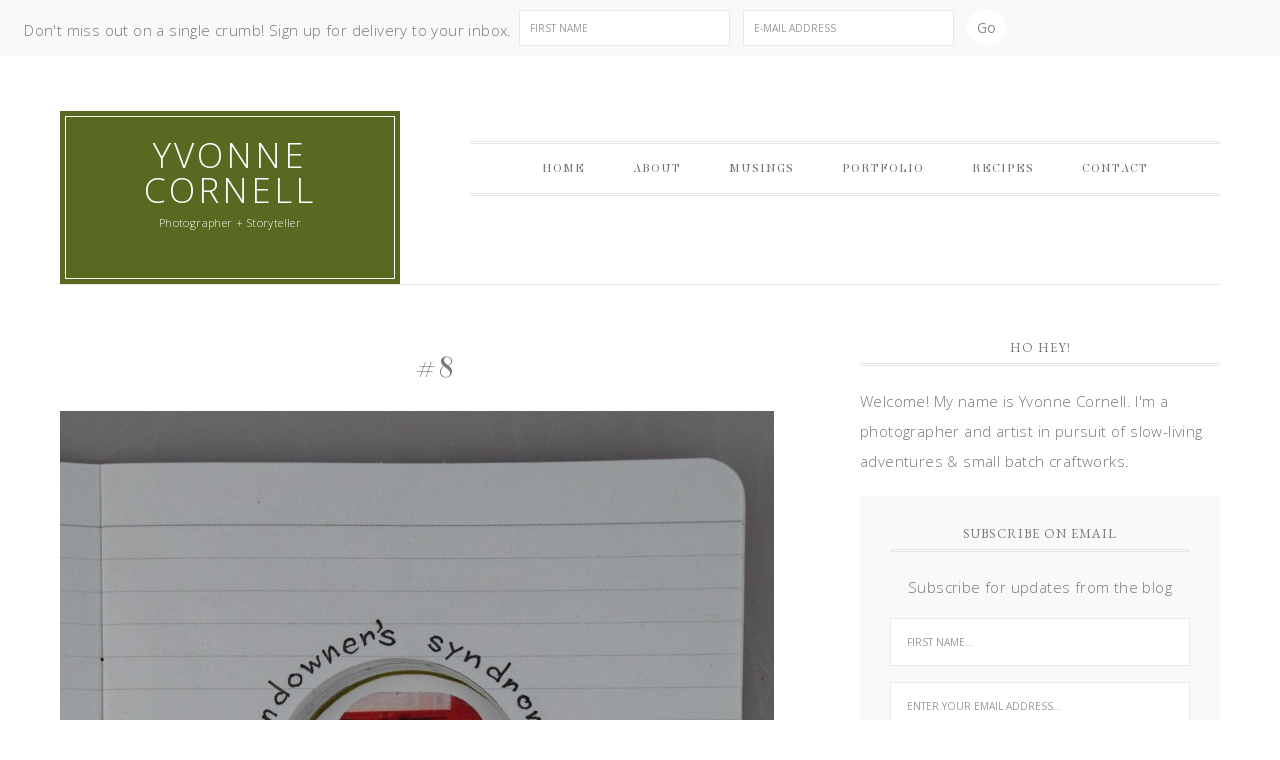

--- FILE ---
content_type: text/html; charset=UTF-8
request_url: https://yvonnecornellphoto.com/2013/09/30/the-written-word/attachment/8/
body_size: 12875
content:
<!DOCTYPE html><html
lang=en-US prefix="og: https://ogp.me/ns# fb: https://ogp.me/ns/fb# website: https://ogp.me/ns/website#"><head ><meta
charset="UTF-8"><meta
name="viewport" content="width=device-width, initial-scale=1"><meta
name="wpsso-begin" content="wpsso structured data begin"><meta
name="generator" content="WPSSO Core 21.9.0/S"><link
rel=shortlink href="https://yvonnecornellphoto.com/?p=2059"><meta
property="fb:app_id" content="966242223397117"><meta
property="og:type" content="website"><meta
property="og:url" content="https://yvonnecornellphoto.com/2013/09/30/the-written-word/attachment/8/"><meta
property="og:locale" content="en_US"><meta
property="og:site_name" content="Yvonne Cornell"><meta
property="og:title" content="#8  &ndash; Yvonne Cornell"><meta
property="og:description" content="No description."><meta
property="og:updated_time" content="2013-09-30T19:55:35+00:00"><meta
property="og:image" content="https://yvonnecornellphoto.com/wp-content/uploads/2013/09/8-1200x628-cropped.jpg"><meta
property="og:image:width" content="1200"><meta
property="og:image:height" content="628"><meta
name="twitter:domain" content="yvonnecornellphoto.com"><meta
name="twitter:title" content="#8  &ndash; Yvonne Cornell"><meta
name="twitter:description" content="No description."><meta
name="twitter:card" content="summary_large_image"><meta
name="twitter:image" content="https://yvonnecornellphoto.com/wp-content/uploads/2013/09/8-1200x628-cropped.jpg?p=2059"><meta
name="thumbnail" content="https://yvonnecornellphoto.com/wp-content/uploads/2013/09/8-1200x628-cropped.jpg"> <script type=application/ld+json id=wpsso-schema-graph>{
    "@context": "https://schema.org",
    "@graph": [
        {
            "@id": "/2013/09/30/the-written-word/attachment/8/#sso/webpage/2059",
            "@context": "https://schema.org",
            "@type": "WebPage",
            "mainEntityOfPage": "https://yvonnecornellphoto.com/2013/09/30/the-written-word/attachment/8/",
            "url": "https://yvonnecornellphoto.com/2013/09/30/the-written-word/attachment/8/",
            "sameAs": [
                "https://yvonnecornellphoto.com/?p=2059"
            ],
            "name": "#8  &ndash; Yvonne Cornell",
            "description": "No description.",
            "potentialAction": [
                {
                    "@context": "https://schema.org",
                    "@type": "ReadAction",
                    "target": "https://yvonnecornellphoto.com/2013/09/30/the-written-word/attachment/8/"
                }
            ],
            "publisher": [
                {
                    "@id": "/#sso/organization/site/org-logo-url"
                }
            ],
            "headline": "#8  &ndash; Yvonne Cornell",
            "inLanguage": "en_US",
            "datePublished": "2013-09-30T19:55:35+00:00",
            "dateModified": "2013-09-30T19:55:35+00:00",
            "author": {
                "@id": "/93c346207a18df7ed963176d00889df4#sso/person"
            },
            "thumbnailUrl": "https://yvonnecornellphoto.com/wp-content/uploads/2013/09/8-1200x628-cropped.jpg",
            "image": [
                {
                    "@id": "/wp-content/uploads/2013/09/8-1200x1200-cropped.jpg#sso/image-object"
                },
                {
                    "@id": "/wp-content/uploads/2013/09/8-1200x900-cropped.jpg#sso/image-object"
                },
                {
                    "@id": "/wp-content/uploads/2013/09/8-1200x675-cropped.jpg#sso/image-object"
                }
            ],
            "commentCount": 0,
            "primaryImageOfPage": {
                "@id": "/wp-content/uploads/2013/09/8-1200x1200-cropped.jpg#sso/image-object"
            }
        },
        {
            "@id": "/#sso/organization/site/org-logo-url",
            "@context": "https://schema.org",
            "@type": "Organization",
            "url": "https://yvonnecornellphoto.com/",
            "name": "Yvonne Cornell",
            "description": "Photographer + Storyteller"
        },
        {
            "@id": "/93c346207a18df7ed963176d00889df4#sso/person",
            "@context": "https://schema.org",
            "@type": "Person",
            "url": "http://FollowingBreadcrumbs.com",
            "name": "Yvonne",
            "givenName": "Yvonne",
            "familyName": "Cornell",
            "description": "Author archive page for Yvonne."
        },
        {
            "@id": "/wp-content/uploads/2013/09/8-1200x1200-cropped.jpg#sso/image-object",
            "@context": "https://schema.org",
            "@type": "ImageObject",
            "url": "https://yvonnecornellphoto.com/wp-content/uploads/2013/09/8-1200x1200-cropped.jpg",
            "identifier": "2059-wpsso-schema-1x1",
            "name": "#8  &ndash; Yvonne Cornell",
            "description": "No description.",
            "encodingFormat": "image/jpeg",
            "uploadDate": "2013-09-30T19:55:35+00:00",
            "width": [
                {
                    "@id": "#sso/qv-width-px-1200"
                }
            ],
            "height": [
                {
                    "@id": "#sso/qv-height-px-1200"
                }
            ],
            "mainEntityOfPage": "https://yvonnecornellphoto.com/2013/09/30/the-written-word/attachment/8/"
        },
        {
            "@id": "#sso/qv-width-px-1200",
            "@context": "https://schema.org",
            "@type": "QuantitativeValue",
            "name": "Width",
            "unitText": "px",
            "unitCode": "E37",
            "value": "1200"
        },
        {
            "@id": "#sso/qv-height-px-1200",
            "@context": "https://schema.org",
            "@type": "QuantitativeValue",
            "name": "Height",
            "unitText": "px",
            "unitCode": "E37",
            "value": "1200"
        },
        {
            "@id": "/wp-content/uploads/2013/09/8-1200x900-cropped.jpg#sso/image-object",
            "@context": "https://schema.org",
            "@type": "ImageObject",
            "url": "https://yvonnecornellphoto.com/wp-content/uploads/2013/09/8-1200x900-cropped.jpg",
            "identifier": "2059-wpsso-schema-4x3",
            "name": "#8  &ndash; Yvonne Cornell",
            "description": "No description.",
            "encodingFormat": "image/jpeg",
            "uploadDate": "2013-09-30T19:55:35+00:00",
            "width": [
                {
                    "@id": "#sso/qv-width-px-1200"
                }
            ],
            "height": [
                {
                    "@id": "#sso/qv-height-px-900"
                }
            ]
        },
        {
            "@id": "#sso/qv-height-px-900",
            "@context": "https://schema.org",
            "@type": "QuantitativeValue",
            "name": "Height",
            "unitText": "px",
            "unitCode": "E37",
            "value": "900"
        },
        {
            "@id": "/wp-content/uploads/2013/09/8-1200x675-cropped.jpg#sso/image-object",
            "@context": "https://schema.org",
            "@type": "ImageObject",
            "url": "https://yvonnecornellphoto.com/wp-content/uploads/2013/09/8-1200x675-cropped.jpg",
            "identifier": "2059-wpsso-schema-16x9",
            "name": "#8  &ndash; Yvonne Cornell",
            "description": "No description.",
            "encodingFormat": "image/jpeg",
            "uploadDate": "2013-09-30T19:55:35+00:00",
            "width": [
                {
                    "@id": "#sso/qv-width-px-1200"
                }
            ],
            "height": [
                {
                    "@id": "#sso/qv-height-px-675"
                }
            ]
        },
        {
            "@id": "#sso/qv-height-px-675",
            "@context": "https://schema.org",
            "@type": "QuantitativeValue",
            "name": "Height",
            "unitText": "px",
            "unitCode": "E37",
            "value": "675"
        }
    ]
}</script> <meta
name="wpsso-end" content="wpsso structured data end"><meta
name="wpsso-cached" content="no cache for yvonnecornellphoto.com"><meta
name="wpsso-added" content="2026-01-21T16:44:07+00:00 in 0.350658 secs (33.40 MB peak)"><meta
name='robots' content='index, follow, max-image-preview:large, max-snippet:-1, max-video-preview:-1'><style>.slide-excerpt { width: 30%; }
				.slide-excerpt { top: 0; }
				.slide-excerpt { left: 0; }
				.flexslider { max-width: 750px; max-height: 500px; }
				.slide-image { max-height: 500px; }</style><style>@media only screen
				and (min-device-width : 320px)
				and (max-device-width : 480px) {
					.slide-excerpt { display: none !important; }
				}</style><title>#8 - Yvonne Cornell</title><link
rel=canonical href=https://yvonnecornellphoto.com/2013/09/30/the-written-word/attachment/8/ > <script type=application/ld+json class=yoast-schema-graph>{"@context":"https://schema.org","@graph":[{"@type":"BreadcrumbList","@id":"https://yvonnecornellphoto.com/2013/09/30/the-written-word/attachment/8/#breadcrumb","itemListElement":[{"@type":"ListItem","position":1,"name":"Home","item":"https://yvonnecornellphoto.com/"},{"@type":"ListItem","position":2,"name":"The Written Word","item":"https://yvonnecornellphoto.com/2013/09/30/the-written-word/"},{"@type":"ListItem","position":3,"name":"#8"}]}]}</script> <link
rel=dns-prefetch href=//fonts.googleapis.com><link
rel=alternate type=application/rss+xml title="Yvonne Cornell &raquo; Feed" href=https://yvonnecornellphoto.com/feed/ ><link
rel=alternate type=application/rss+xml title="Yvonne Cornell &raquo; Comments Feed" href=https://yvonnecornellphoto.com/comments/feed/ ><link
rel=alternate type=application/rss+xml title="Yvonne Cornell &raquo; #8 Comments Feed" href=https://yvonnecornellphoto.com/2013/09/30/the-written-word/attachment/8/feed/ ><link
rel=alternate title="oEmbed (JSON)" type=application/json+oembed href="https://yvonnecornellphoto.com/wp-json/oembed/1.0/embed?url=https%3A%2F%2Fyvonnecornellphoto.com%2F2013%2F09%2F30%2Fthe-written-word%2Fattachment%2F8%2F"><link
rel=alternate title="oEmbed (XML)" type=text/xml+oembed href="https://yvonnecornellphoto.com/wp-json/oembed/1.0/embed?url=https%3A%2F%2Fyvonnecornellphoto.com%2F2013%2F09%2F30%2Fthe-written-word%2Fattachment%2F8%2F&#038;format=xml">
<style id=wp-img-auto-sizes-contain-inline-css>img:is([sizes=auto i],[sizes^="auto," i]){contain-intrinsic-size:3000px 1500px}
/*# sourceURL=wp-img-auto-sizes-contain-inline-css */</style><link
rel=stylesheet id=divine-theme-css href=https://yvonnecornellphoto.com/wp-content/themes/restored316-divine/style.css type=text/css media=all><style id=wp-emoji-styles-inline-css>img.wp-smiley, img.emoji {
		display: inline !important;
		border: none !important;
		box-shadow: none !important;
		height: 1em !important;
		width: 1em !important;
		margin: 0 0.07em !important;
		vertical-align: -0.1em !important;
		background: none !important;
		padding: 0 !important;
	}
/*# sourceURL=wp-emoji-styles-inline-css */</style><style id=wp-block-library-inline-css>/*<![CDATA[*/:root{--wp-block-synced-color:#7a00df;--wp-block-synced-color--rgb:122,0,223;--wp-bound-block-color:var(--wp-block-synced-color);--wp-editor-canvas-background:#ddd;--wp-admin-theme-color:#007cba;--wp-admin-theme-color--rgb:0,124,186;--wp-admin-theme-color-darker-10:#006ba1;--wp-admin-theme-color-darker-10--rgb:0,107,160.5;--wp-admin-theme-color-darker-20:#005a87;--wp-admin-theme-color-darker-20--rgb:0,90,135;--wp-admin-border-width-focus:2px}@media (min-resolution:192dpi){:root{--wp-admin-border-width-focus:1.5px}}.wp-element-button{cursor:pointer}:root .has-very-light-gray-background-color{background-color:#eee}:root .has-very-dark-gray-background-color{background-color:#313131}:root .has-very-light-gray-color{color:#eee}:root .has-very-dark-gray-color{color:#313131}:root .has-vivid-green-cyan-to-vivid-cyan-blue-gradient-background{background:linear-gradient(135deg,#00d084,#0693e3)}:root .has-purple-crush-gradient-background{background:linear-gradient(135deg,#34e2e4,#4721fb 50%,#ab1dfe)}:root .has-hazy-dawn-gradient-background{background:linear-gradient(135deg,#faaca8,#dad0ec)}:root .has-subdued-olive-gradient-background{background:linear-gradient(135deg,#fafae1,#67a671)}:root .has-atomic-cream-gradient-background{background:linear-gradient(135deg,#fdd79a,#004a59)}:root .has-nightshade-gradient-background{background:linear-gradient(135deg,#330968,#31cdcf)}:root .has-midnight-gradient-background{background:linear-gradient(135deg,#020381,#2874fc)}:root{--wp--preset--font-size--normal:16px;--wp--preset--font-size--huge:42px}.has-regular-font-size{font-size:1em}.has-larger-font-size{font-size:2.625em}.has-normal-font-size{font-size:var(--wp--preset--font-size--normal)}.has-huge-font-size{font-size:var(--wp--preset--font-size--huge)}.has-text-align-center{text-align:center}.has-text-align-left{text-align:left}.has-text-align-right{text-align:right}.has-fit-text{white-space:nowrap!important}#end-resizable-editor-section{display:none}.aligncenter{clear:both}.items-justified-left{justify-content:flex-start}.items-justified-center{justify-content:center}.items-justified-right{justify-content:flex-end}.items-justified-space-between{justify-content:space-between}.screen-reader-text{border:0;clip-path:inset(50%);height:1px;margin:-1px;overflow:hidden;padding:0;position:absolute;width:1px;word-wrap:normal!important}.screen-reader-text:focus{background-color:#ddd;clip-path:none;color:#444;display:block;font-size:1em;height:auto;left:5px;line-height:normal;padding:15px 23px 14px;text-decoration:none;top:5px;width:auto;z-index:100000}html :where(.has-border-color){border-style:solid}html :where([style*=border-top-color]){border-top-style:solid}html :where([style*=border-right-color]){border-right-style:solid}html :where([style*=border-bottom-color]){border-bottom-style:solid}html :where([style*=border-left-color]){border-left-style:solid}html :where([style*=border-width]){border-style:solid}html :where([style*=border-top-width]){border-top-style:solid}html :where([style*=border-right-width]){border-right-style:solid}html :where([style*=border-bottom-width]){border-bottom-style:solid}html :where([style*=border-left-width]){border-left-style:solid}html :where(img[class*=wp-image-]){height:auto;max-width:100%}:where(figure){margin:0 0 1em}html :where(.is-position-sticky){--wp-admin--admin-bar--position-offset:var(--wp-admin--admin-bar--height,0px)}@media screen and (max-width:600px){html :where(.is-position-sticky){--wp-admin--admin-bar--position-offset:0px}}

/*# sourceURL=wp-block-library-inline-css *//*]]>*/</style><style id=global-styles-inline-css>/*<![CDATA[*/:root{--wp--preset--aspect-ratio--square: 1;--wp--preset--aspect-ratio--4-3: 4/3;--wp--preset--aspect-ratio--3-4: 3/4;--wp--preset--aspect-ratio--3-2: 3/2;--wp--preset--aspect-ratio--2-3: 2/3;--wp--preset--aspect-ratio--16-9: 16/9;--wp--preset--aspect-ratio--9-16: 9/16;--wp--preset--color--black: #000000;--wp--preset--color--cyan-bluish-gray: #abb8c3;--wp--preset--color--white: #ffffff;--wp--preset--color--pale-pink: #f78da7;--wp--preset--color--vivid-red: #cf2e2e;--wp--preset--color--luminous-vivid-orange: #ff6900;--wp--preset--color--luminous-vivid-amber: #fcb900;--wp--preset--color--light-green-cyan: #7bdcb5;--wp--preset--color--vivid-green-cyan: #00d084;--wp--preset--color--pale-cyan-blue: #8ed1fc;--wp--preset--color--vivid-cyan-blue: #0693e3;--wp--preset--color--vivid-purple: #9b51e0;--wp--preset--gradient--vivid-cyan-blue-to-vivid-purple: linear-gradient(135deg,rgb(6,147,227) 0%,rgb(155,81,224) 100%);--wp--preset--gradient--light-green-cyan-to-vivid-green-cyan: linear-gradient(135deg,rgb(122,220,180) 0%,rgb(0,208,130) 100%);--wp--preset--gradient--luminous-vivid-amber-to-luminous-vivid-orange: linear-gradient(135deg,rgb(252,185,0) 0%,rgb(255,105,0) 100%);--wp--preset--gradient--luminous-vivid-orange-to-vivid-red: linear-gradient(135deg,rgb(255,105,0) 0%,rgb(207,46,46) 100%);--wp--preset--gradient--very-light-gray-to-cyan-bluish-gray: linear-gradient(135deg,rgb(238,238,238) 0%,rgb(169,184,195) 100%);--wp--preset--gradient--cool-to-warm-spectrum: linear-gradient(135deg,rgb(74,234,220) 0%,rgb(151,120,209) 20%,rgb(207,42,186) 40%,rgb(238,44,130) 60%,rgb(251,105,98) 80%,rgb(254,248,76) 100%);--wp--preset--gradient--blush-light-purple: linear-gradient(135deg,rgb(255,206,236) 0%,rgb(152,150,240) 100%);--wp--preset--gradient--blush-bordeaux: linear-gradient(135deg,rgb(254,205,165) 0%,rgb(254,45,45) 50%,rgb(107,0,62) 100%);--wp--preset--gradient--luminous-dusk: linear-gradient(135deg,rgb(255,203,112) 0%,rgb(199,81,192) 50%,rgb(65,88,208) 100%);--wp--preset--gradient--pale-ocean: linear-gradient(135deg,rgb(255,245,203) 0%,rgb(182,227,212) 50%,rgb(51,167,181) 100%);--wp--preset--gradient--electric-grass: linear-gradient(135deg,rgb(202,248,128) 0%,rgb(113,206,126) 100%);--wp--preset--gradient--midnight: linear-gradient(135deg,rgb(2,3,129) 0%,rgb(40,116,252) 100%);--wp--preset--font-size--small: 13px;--wp--preset--font-size--medium: 20px;--wp--preset--font-size--large: 36px;--wp--preset--font-size--x-large: 42px;--wp--preset--spacing--20: 0.44rem;--wp--preset--spacing--30: 0.67rem;--wp--preset--spacing--40: 1rem;--wp--preset--spacing--50: 1.5rem;--wp--preset--spacing--60: 2.25rem;--wp--preset--spacing--70: 3.38rem;--wp--preset--spacing--80: 5.06rem;--wp--preset--shadow--natural: 6px 6px 9px rgba(0, 0, 0, 0.2);--wp--preset--shadow--deep: 12px 12px 50px rgba(0, 0, 0, 0.4);--wp--preset--shadow--sharp: 6px 6px 0px rgba(0, 0, 0, 0.2);--wp--preset--shadow--outlined: 6px 6px 0px -3px rgb(255, 255, 255), 6px 6px rgb(0, 0, 0);--wp--preset--shadow--crisp: 6px 6px 0px rgb(0, 0, 0);}:where(.is-layout-flex){gap: 0.5em;}:where(.is-layout-grid){gap: 0.5em;}body .is-layout-flex{display: flex;}.is-layout-flex{flex-wrap: wrap;align-items: center;}.is-layout-flex > :is(*, div){margin: 0;}body .is-layout-grid{display: grid;}.is-layout-grid > :is(*, div){margin: 0;}:where(.wp-block-columns.is-layout-flex){gap: 2em;}:where(.wp-block-columns.is-layout-grid){gap: 2em;}:where(.wp-block-post-template.is-layout-flex){gap: 1.25em;}:where(.wp-block-post-template.is-layout-grid){gap: 1.25em;}.has-black-color{color: var(--wp--preset--color--black) !important;}.has-cyan-bluish-gray-color{color: var(--wp--preset--color--cyan-bluish-gray) !important;}.has-white-color{color: var(--wp--preset--color--white) !important;}.has-pale-pink-color{color: var(--wp--preset--color--pale-pink) !important;}.has-vivid-red-color{color: var(--wp--preset--color--vivid-red) !important;}.has-luminous-vivid-orange-color{color: var(--wp--preset--color--luminous-vivid-orange) !important;}.has-luminous-vivid-amber-color{color: var(--wp--preset--color--luminous-vivid-amber) !important;}.has-light-green-cyan-color{color: var(--wp--preset--color--light-green-cyan) !important;}.has-vivid-green-cyan-color{color: var(--wp--preset--color--vivid-green-cyan) !important;}.has-pale-cyan-blue-color{color: var(--wp--preset--color--pale-cyan-blue) !important;}.has-vivid-cyan-blue-color{color: var(--wp--preset--color--vivid-cyan-blue) !important;}.has-vivid-purple-color{color: var(--wp--preset--color--vivid-purple) !important;}.has-black-background-color{background-color: var(--wp--preset--color--black) !important;}.has-cyan-bluish-gray-background-color{background-color: var(--wp--preset--color--cyan-bluish-gray) !important;}.has-white-background-color{background-color: var(--wp--preset--color--white) !important;}.has-pale-pink-background-color{background-color: var(--wp--preset--color--pale-pink) !important;}.has-vivid-red-background-color{background-color: var(--wp--preset--color--vivid-red) !important;}.has-luminous-vivid-orange-background-color{background-color: var(--wp--preset--color--luminous-vivid-orange) !important;}.has-luminous-vivid-amber-background-color{background-color: var(--wp--preset--color--luminous-vivid-amber) !important;}.has-light-green-cyan-background-color{background-color: var(--wp--preset--color--light-green-cyan) !important;}.has-vivid-green-cyan-background-color{background-color: var(--wp--preset--color--vivid-green-cyan) !important;}.has-pale-cyan-blue-background-color{background-color: var(--wp--preset--color--pale-cyan-blue) !important;}.has-vivid-cyan-blue-background-color{background-color: var(--wp--preset--color--vivid-cyan-blue) !important;}.has-vivid-purple-background-color{background-color: var(--wp--preset--color--vivid-purple) !important;}.has-black-border-color{border-color: var(--wp--preset--color--black) !important;}.has-cyan-bluish-gray-border-color{border-color: var(--wp--preset--color--cyan-bluish-gray) !important;}.has-white-border-color{border-color: var(--wp--preset--color--white) !important;}.has-pale-pink-border-color{border-color: var(--wp--preset--color--pale-pink) !important;}.has-vivid-red-border-color{border-color: var(--wp--preset--color--vivid-red) !important;}.has-luminous-vivid-orange-border-color{border-color: var(--wp--preset--color--luminous-vivid-orange) !important;}.has-luminous-vivid-amber-border-color{border-color: var(--wp--preset--color--luminous-vivid-amber) !important;}.has-light-green-cyan-border-color{border-color: var(--wp--preset--color--light-green-cyan) !important;}.has-vivid-green-cyan-border-color{border-color: var(--wp--preset--color--vivid-green-cyan) !important;}.has-pale-cyan-blue-border-color{border-color: var(--wp--preset--color--pale-cyan-blue) !important;}.has-vivid-cyan-blue-border-color{border-color: var(--wp--preset--color--vivid-cyan-blue) !important;}.has-vivid-purple-border-color{border-color: var(--wp--preset--color--vivid-purple) !important;}.has-vivid-cyan-blue-to-vivid-purple-gradient-background{background: var(--wp--preset--gradient--vivid-cyan-blue-to-vivid-purple) !important;}.has-light-green-cyan-to-vivid-green-cyan-gradient-background{background: var(--wp--preset--gradient--light-green-cyan-to-vivid-green-cyan) !important;}.has-luminous-vivid-amber-to-luminous-vivid-orange-gradient-background{background: var(--wp--preset--gradient--luminous-vivid-amber-to-luminous-vivid-orange) !important;}.has-luminous-vivid-orange-to-vivid-red-gradient-background{background: var(--wp--preset--gradient--luminous-vivid-orange-to-vivid-red) !important;}.has-very-light-gray-to-cyan-bluish-gray-gradient-background{background: var(--wp--preset--gradient--very-light-gray-to-cyan-bluish-gray) !important;}.has-cool-to-warm-spectrum-gradient-background{background: var(--wp--preset--gradient--cool-to-warm-spectrum) !important;}.has-blush-light-purple-gradient-background{background: var(--wp--preset--gradient--blush-light-purple) !important;}.has-blush-bordeaux-gradient-background{background: var(--wp--preset--gradient--blush-bordeaux) !important;}.has-luminous-dusk-gradient-background{background: var(--wp--preset--gradient--luminous-dusk) !important;}.has-pale-ocean-gradient-background{background: var(--wp--preset--gradient--pale-ocean) !important;}.has-electric-grass-gradient-background{background: var(--wp--preset--gradient--electric-grass) !important;}.has-midnight-gradient-background{background: var(--wp--preset--gradient--midnight) !important;}.has-small-font-size{font-size: var(--wp--preset--font-size--small) !important;}.has-medium-font-size{font-size: var(--wp--preset--font-size--medium) !important;}.has-large-font-size{font-size: var(--wp--preset--font-size--large) !important;}.has-x-large-font-size{font-size: var(--wp--preset--font-size--x-large) !important;}
/*# sourceURL=global-styles-inline-css *//*]]>*/</style><style id=classic-theme-styles-inline-css>/*! This file is auto-generated */
.wp-block-button__link{color:#fff;background-color:#32373c;border-radius:9999px;box-shadow:none;text-decoration:none;padding:calc(.667em + 2px) calc(1.333em + 2px);font-size:1.125em}.wp-block-file__button{background:#32373c;color:#fff;text-decoration:none}
/*# sourceURL=/wp-includes/css/classic-themes.min.css */</style><link
rel=stylesheet id=googlefonts-css href='https://fonts.googleapis.com/css?family=Elsie:400|Iceland:400&subset=latin' type=text/css media=all><link
rel=stylesheet id=wwm_social_share_style-css href=https://yvonnecornellphoto.com/wp-content/plugins/wwm-social-share-on-image-hover/css/wwm_custom.css type=text/css media=all><link
rel=stylesheet id=google-font-css href='//fonts.googleapis.com/css?family=EB+Garamond%7COpen+Sans%3A400%2C300italic%2C300%2C400italic%2C600%2C600italic%2C700%2C700italic%2C800%2C800italic%7CSource+Serif+Pro&#038;ver=6.9' type=text/css media=all><link
rel=stylesheet id=dashicons-css href=https://yvonnecornellphoto.com/wp-includes/css/dashicons.min.css type=text/css media=all><link
rel=stylesheet id=simple-social-icons-font-css href=https://yvonnecornellphoto.com/wp-content/plugins/simple-social-icons/css/style.css type=text/css media=all><link
rel=stylesheet id=slider_styles-css href=https://yvonnecornellphoto.com/wp-content/plugins/genesis-responsive-slider/assets/style.css type=text/css media=all> <script src=https://yvonnecornellphoto.com/wp-includes/js/jquery/jquery.min.js id=jquery-core-js></script> <script src=https://yvonnecornellphoto.com/wp-includes/js/jquery/jquery-migrate.min.js id=jquery-migrate-js></script> <script src=https://yvonnecornellphoto.com/wp-content/plugins/wwm-social-share-on-image-hover/js/wwm_custom.js id=wwm_social_share_scripts-js></script> <script src=https://yvonnecornellphoto.com/wp-content/themes/restored316-divine/js/responsive-menu.js id=divine-responsive-menu-js></script> <link
rel=https://api.w.org/ href=https://yvonnecornellphoto.com/wp-json/ ><link
rel=alternate title=JSON type=application/json href=https://yvonnecornellphoto.com/wp-json/wp/v2/media/2059><link
rel=EditURI type=application/rsd+xml title=RSD href=https://yvonnecornellphoto.com/xmlrpc.php?rsd><meta
name="generator" content="WordPress 6.9"><style media=screen>h1{ font-family:"Elsie", arial, sans-serif;}
	h2{ font-family:"Elsie", arial, sans-serif;}
	h3{ font-family:"Elsie", arial, sans-serif;}
	h4{ font-family:"Elsie", arial, sans-serif;}
	h5{ font-family:"Elsie", arial, sans-serif;}
	h6{ font-family:"Elsie", arial, sans-serif;}
	li{ font-family:"Elsie", arial, sans-serif;}
	blockquote{ font-family:"Iceland", arial, sans-serif;}</style><link
rel=icon href=https://yvonnecornellphoto.com/wp-content/uploads/2020/01/cropped-cropped-cropped-DSC_0709-scaled-1-125x125.jpg sizes=32x32><link
rel=icon href=https://yvonnecornellphoto.com/wp-content/uploads/2020/01/cropped-cropped-cropped-DSC_0709-scaled-1-300x300.jpg sizes=192x192><link
rel=apple-touch-icon href=https://yvonnecornellphoto.com/wp-content/uploads/2020/01/cropped-cropped-cropped-DSC_0709-scaled-1-300x300.jpg><meta
name="msapplication-TileImage" content="https://yvonnecornellphoto.com/wp-content/uploads/2020/01/cropped-cropped-cropped-DSC_0709-scaled-1-300x300.jpg"><style></style><style id=wp-custom-css>/*
Welcome to Custom CSS!

To learn how this works, see http://wp.me/PEmnE-Bt
*/
.entry-comments {
	overflow: visible;
}

#gallery-1 img, #gallery-2 img {
    text-align: center;
    margin: auto;
}

#gallery-1 .gallery-item, #gallery-2 .gallery-item {
	text-align: left !important;
}
@media only screen and (max-width: 800px) {
	#gallery-1 .gallery-item, 	      	#gallery-2 .gallery-item  {
		margin: 0 1% 0 0 !important;
		width: 32% !important;
	}
}</style></head><body
class="attachment wp-singular attachment-template-default single single-attachment postid-2059 attachmentid-2059 attachment-jpeg wp-theme-genesis wp-child-theme-restored316-divine custom-header content-sidebar genesis-breadcrumbs-hidden genesis-footer-widgets-visible wpsso-post-2059-type-attachment"><div
class="widget-above-header widget-area"><div
class=wrap><section
id=enews-ext-6 class="widget enews-widget"><div
class=widget-wrap><div
class="enews enews-2-fields"><p>Don't miss out on a single crumb! Sign up for delivery to your inbox.</p><form
id=subscribeenews-ext-6 class=enews-form action="https://FollowingBreadcrumbs.us10.list-manage.com/subscribe/post?u=39a06e19bee7614bcc9d45726&amp;id=ec1127ede5" method=post
target=_blank 				name=enews-ext-6
>
<input
type=text id=subbox1 class="enews-subbox enews-fname" value aria-label="First Name" placeholder="First Name" name=FNAME>		<input
type=email value id=subbox class=enews-email aria-label="E-Mail Address" placeholder="E-Mail Address" name=EMAIL
required=required>
<input
type=submit value=Go id=subbutton class=enews-submit></form></div></div></section></div></div><div
id=fb-root></div> <script>(function(d, s, id) {
  var js, fjs = d.getElementsByTagName(s)[0];
  if (d.getElementById(id)) return;
  js = d.createElement(s); js.id = id;
  js.src = "//connect.facebook.net/en_US/sdk.js#xfbml=1&version=v2.6&appId=1516521445298828";
  fjs.parentNode.insertBefore(js, fjs);
}(document, 'script', 'facebook-jssdk'));</script> <div
class=site-container><header
class=site-header><div
class=wrap><div
class=title-area><p
class=site-title><a
href=https://yvonnecornellphoto.com/ >Yvonne Cornell</a></p><p
class=site-description>Photographer + Storyteller</p></div><div
class="widget-area header-widget-area"><section
id=nav_menu-2 class="widget widget_nav_menu"><div
class=widget-wrap><nav
class=nav-header><ul
id=menu-right-menu class="menu genesis-nav-menu"><li
id=menu-item-7744 class="menu-item menu-item-type-custom menu-item-object-custom menu-item-7744"><a
href=https://www.yvonnecornellphoto.com/ ><span >Home</span></a></li>
<li
id=menu-item-7742 class="menu-item menu-item-type-post_type menu-item-object-page menu-item-7742"><a
href=https://yvonnecornellphoto.com/about/ ><span >About</span></a></li>
<li
id=menu-item-6253 class="menu-item menu-item-type-taxonomy menu-item-object-category menu-item-6253"><a
href=https://yvonnecornellphoto.com/category/musings/ ><span >Musings</span></a></li>
<li
id=menu-item-7741 class="menu-item menu-item-type-post_type menu-item-object-page menu-item-7741"><a
href=https://yvonnecornellphoto.com/portfolio/ ><span >Portfolio</span></a></li>
<li
id=menu-item-6255 class="menu-item menu-item-type-custom menu-item-object-custom menu-item-has-children menu-item-6255"><a
href=#><span >Recipes</span></a><ul
class=sub-menu>
<li
id=menu-item-6256 class="menu-item menu-item-type-taxonomy menu-item-object-category menu-item-6256"><a
href=https://yvonnecornellphoto.com/category/aperitifs/ ><span >Aperitifs</span></a></li>
<li
id=menu-item-6257 class="menu-item menu-item-type-taxonomy menu-item-object-category menu-item-6257"><a
href=https://yvonnecornellphoto.com/category/berriesdrupes/ ><span >Berries+Drupes</span></a></li>
<li
id=menu-item-6258 class="menu-item menu-item-type-taxonomy menu-item-object-category menu-item-6258"><a
href=https://yvonnecornellphoto.com/category/bivalvescrustacean/ ><span >Bivalves+Crustacean</span></a></li>
<li
id=menu-item-6259 class="menu-item menu-item-type-taxonomy menu-item-object-category menu-item-6259"><a
href=https://yvonnecornellphoto.com/category/cacaocoffee/ ><span >Cacao+Coffee</span></a></li>
<li
id=menu-item-6260 class="menu-item menu-item-type-taxonomy menu-item-object-category menu-item-6260"><a
href=https://yvonnecornellphoto.com/category/cakescrumbs/ ><span >Cakes+Crumbs</span></a></li>
<li
id=menu-item-6261 class="menu-item menu-item-type-taxonomy menu-item-object-category menu-item-6261"><a
href=https://yvonnecornellphoto.com/category/cephalopods/ ><span >Cephalopods</span></a></li>
<li
id=menu-item-6262 class="menu-item menu-item-type-taxonomy menu-item-object-category menu-item-6262"><a
href=https://yvonnecornellphoto.com/category/citrus/ ><span >Citrus</span></a></li>
<li
id=menu-item-6264 class="menu-item menu-item-type-taxonomy menu-item-object-category menu-item-6264"><a
href=https://yvonnecornellphoto.com/category/creamery/ ><span >Creamery</span></a></li>
<li
id=menu-item-6266 class="menu-item menu-item-type-taxonomy menu-item-object-category menu-item-6266"><a
href=https://yvonnecornellphoto.com/category/floral/ ><span >Floral</span></a></li>
<li
id=menu-item-6267 class="menu-item menu-item-type-taxonomy menu-item-object-category menu-item-6267"><a
href=https://yvonnecornellphoto.com/category/flourwater/ ><span >Flour+Salt</span></a></li>
<li
id=menu-item-6268 class="menu-item menu-item-type-taxonomy menu-item-object-category menu-item-6268"><a
href=https://yvonnecornellphoto.com/category/fungi/ ><span >Fungi</span></a></li>
<li
id=menu-item-6269 class="menu-item menu-item-type-taxonomy menu-item-object-category menu-item-6269"><a
href=https://yvonnecornellphoto.com/category/hookline/ ><span >Hook+Line</span></a></li>
<li
id=menu-item-6270 class="menu-item menu-item-type-taxonomy menu-item-object-category menu-item-6270"><a
href=https://yvonnecornellphoto.com/category/oh-nuts/ ><span >Oh Nuts!</span></a></li>
<li
id=menu-item-6271 class="menu-item menu-item-type-taxonomy menu-item-object-category menu-item-6271"><a
href=https://yvonnecornellphoto.com/category/on-the-farm/ ><span >On the Farm</span></a></li>
<li
id=menu-item-6272 class="menu-item menu-item-type-taxonomy menu-item-object-category menu-item-6272"><a
href=https://yvonnecornellphoto.com/category/saltspice/ ><span >Salt+Spice</span></a></li>
<li
id=menu-item-6273 class="menu-item menu-item-type-taxonomy menu-item-object-category menu-item-6273"><a
href=https://yvonnecornellphoto.com/category/squashgourd/ ><span >Squash+Gourd</span></a></li>
<li
id=menu-item-6274 class="menu-item menu-item-type-taxonomy menu-item-object-category menu-item-6274"><a
href=https://yvonnecornellphoto.com/category/stockbroth/ ><span >Stock+Broth</span></a></li>
<li
id=menu-item-6275 class="menu-item menu-item-type-taxonomy menu-item-object-category menu-item-6275"><a
href=https://yvonnecornellphoto.com/category/sugarwater/ ><span >Sugar+Eggs</span></a></li></ul>
</li>
<li
id=menu-item-7743 class="menu-item menu-item-type-post_type menu-item-object-page menu-item-7743"><a
href=https://yvonnecornellphoto.com/about/contact/ ><span >Contact</span></a></li></ul></nav></div></section></div></div></header><div
class=site-inner><div
class=content-sidebar-wrap><main
class=content><article
class="post-2059 attachment type-attachment status-inherit entry" aria-label=#8><header
class=entry-header><h1 class="entry-title">#8</h1></header><div
class=entry-content><p
class=attachment><a
href=https://yvonnecornellphoto.com/wp-content/uploads/2013/09/8.jpg><img
decoding=async width=714 height=1000 src=https://yvonnecornellphoto.com/wp-content/uploads/2013/09/8-714x1000.jpg class="attachment-medium size-medium" alt srcset="https://yvonnecornellphoto.com/wp-content/uploads/2013/09/8-714x1000.jpg 714w, https://yvonnecornellphoto.com/wp-content/uploads/2013/09/8-1445x2024.jpg 1445w, https://yvonnecornellphoto.com/wp-content/uploads/2013/09/8-800x1120.jpg 800w" sizes="(max-width: 714px) 100vw, 714px" data-wp-pid=2059></a></p><ul
class="wwm_social_share wwm_top_left"><li
class=wwm_facebook></li><li
class=wwm_twitter></li><li
class=wwm_pinit></li></ul><input
type=hidden id=wwm_short_url value><input
type=hidden id=force_fix value=0><input
type=hidden id=exclude_include_class value><input
type=hidden id=exclude_class value><input
type=hidden id=exclude_image value><input
type=hidden id=include_class value><input
type=hidden id=share_width value=150><input
type=hidden id=wwm_mode value></div><footer
class=entry-footer><p
class=entry-meta><span
class="dashicons dashicons-format-chat"></span><br><span
class=entry-comments-link><a
href=https://yvonnecornellphoto.com/2013/09/30/the-written-word/attachment/8/#respond>Leave a Comment</a></span></p></footer></article><div
id=respond class=comment-respond><h3 id="reply-title" class="comment-reply-title">Leave a Reply <small><a
rel=nofollow id=cancel-comment-reply-link href=/2013/09/30/the-written-word/attachment/8/#respond style=display:none;>Cancel reply</a></small></h3><form
action=https://yvonnecornellphoto.com/wp-comments-post.php method=post id=commentform class=comment-form><p
class=comment-notes><span
id=email-notes>Your email address will not be published.</span> <span
class=required-field-message>Required fields are marked <span
class=required>*</span></span></p><p
class=comment-form-comment><label
for=comment>Comment <span
class=required>*</span></label><textarea id=comment name=comment cols=45 rows=8 maxlength=65525 required></textarea></p><p
class=comment-form-author><label
for=author>Name <span
class=required>*</span></label> <input
id=author name=author type=text value size=30 maxlength=245 autocomplete=name required></p><p
class=comment-form-email><label
for=email>Email <span
class=required>*</span></label> <input
id=email name=email type=email value size=30 maxlength=100 aria-describedby=email-notes autocomplete=email required></p><p
class=comment-form-url><label
for=url>Website</label> <input
id=url name=url type=url value size=30 maxlength=200 autocomplete=url></p><p
class=comment-form-cookies-consent><input
id=wp-comment-cookies-consent name=wp-comment-cookies-consent type=checkbox value=yes> <label
for=wp-comment-cookies-consent>Save my name, email, and website in this browser for the next time I comment.</label></p><p
class=form-submit><input
name=submit type=submit id=submit class=submit value="Post Comment"> <input
type=hidden name=comment_post_ID value=2059 id=comment_post_ID>
<input
type=hidden name=comment_parent id=comment_parent value=0></p><p
style="display: none;"><input
type=hidden id=akismet_comment_nonce name=akismet_comment_nonce value=b1098c2876></p><p
style="display: none !important;" class=akismet-fields-container data-prefix=ak_><label>&#916;<textarea name=ak_hp_textarea cols=45 rows=8 maxlength=100></textarea></label><input
type=hidden id=ak_js_1 name=ak_js value=103><script>document.getElementById( "ak_js_1" ).setAttribute( "value", ( new Date() ).getTime() );</script></p></form></div><p
class=akismet_comment_form_privacy_notice>This site uses Akismet to reduce spam. <a
href=https://akismet.com/privacy/ target=_blank rel="nofollow noopener">Learn how your comment data is processed.</a></p></main><aside
class="sidebar sidebar-primary widget-area" role=complementary aria-label="Primary Sidebar"><section
id=text-12 class="widget widget_text"><div
class=widget-wrap><h4 class="widget-title widgettitle">Ho Hey!</h4><div
class=textwidget>Welcome!  My name is Yvonne Cornell.  I'm a photographer and artist in pursuit of slow-living adventures & small batch craftworks.</div></div></section><section
id=enews-ext-4 class="widget enews-widget"><div
class=widget-wrap><div
class="enews enews-2-fields"><h4 class="widget-title widgettitle">Subscribe on email</h4><p>Subscribe for updates from the blog</p><form
id=subscribeenews-ext-4 class=enews-form action="https://FollowingBreadcrumbs.us10.list-manage.com/subscribe/post?u=39a06e19bee7614bcc9d45726&amp;id=ec1127ede5" method=post
target=_blank 				name=enews-ext-4
>
<input
type=text id=subbox1 class="enews-subbox enews-fname" value aria-label="First Name..." placeholder="First Name..." name=FNAME>		<input
type=email value id=subbox class=enews-email aria-label="Enter your email address..." placeholder="Enter your email address..." name=EMAIL
required=required>
<input
type=submit value=Subscribe id=subbutton class=enews-submit></form><p>No spam ever</p></div></div></section><section
id=text-6 class="widget widget_text"><div
class=widget-wrap><h4 class="widget-title widgettitle">Instagram</h4><div
class=textwidget><script src=//lightwidget.com/widgets/lightwidget.js></script><iframe
src=//lightwidget.com/widgets/5c293896ca3356cf9b827a94b562bc6d.html scrolling=no allowtransparency=true class=lightwidget-widget style="width: 100%; border: 0; overflow: hidden;"></iframe></div></div></section><section
id=featured-post-10 class="widget featured-content featuredpost"><div
class=widget-wrap><article
class="post-7933 post type-post status-publish format-standard has-post-thumbnail sticky category-cephalopods category-musings tag-ancho-chile-sauce tag-octopus tag-the-shape-of-water entry" aria-label="The Shape of an Octopus"><a
href=https://yvonnecornellphoto.com/2018/02/05/the-shape-of-an-octopus/ class=alignnone aria-hidden=true tabindex=-1><img
width=125 height=125 src=https://yvonnecornellphoto.com/wp-content/uploads/2018/02/DSC_3728-125x125.jpg class="entry-image attachment-post" alt decoding=async loading=lazy srcset="https://yvonnecornellphoto.com/wp-content/uploads/2018/02/DSC_3728-125x125.jpg 125w, https://yvonnecornellphoto.com/wp-content/uploads/2018/02/DSC_3728-400x400.jpg 400w" sizes="auto, (max-width: 125px) 100vw, 125px" data-wp-pid=7949></a><header
class=entry-header><h2 class="entry-title"><a
href=https://yvonnecornellphoto.com/2018/02/05/the-shape-of-an-octopus/ >The Shape of an Octopus</a></h2></header></article><article
class="post-8194 post type-post status-publish format-standard has-post-thumbnail category-musings entry" aria-label="Simple Greens"><a
href=https://yvonnecornellphoto.com/2019/04/17/eat-your-veggies/ class=alignnone aria-hidden=true tabindex=-1><img
width=125 height=125 src=https://yvonnecornellphoto.com/wp-content/uploads/2019/04/Romanesco-1-125x125.jpg class="entry-image attachment-post" alt decoding=async loading=lazy srcset="https://yvonnecornellphoto.com/wp-content/uploads/2019/04/Romanesco-1-125x125.jpg 125w, https://yvonnecornellphoto.com/wp-content/uploads/2019/04/Romanesco-1-400x400.jpg 400w, https://yvonnecornellphoto.com/wp-content/uploads/2019/04/Romanesco-1-1200x1200-cropped.jpg 1200w" sizes="auto, (max-width: 125px) 100vw, 125px" data-wp-pid=8205></a><header
class=entry-header><h2 class="entry-title"><a
href=https://yvonnecornellphoto.com/2019/04/17/eat-your-veggies/ >Simple Greens</a></h2></header></article><article
class="post-8169 post type-post status-publish format-standard has-post-thumbnail category-musings entry" aria-label="Edible Silicon Valley Tastemakers"><a
href=https://yvonnecornellphoto.com/2018/12/01/edible-silicon-valley-tastemakers/ class=alignnone aria-hidden=true tabindex=-1><img
width=125 height=125 src=https://yvonnecornellphoto.com/wp-content/uploads/2018/11/ESV24-cover-HR-125x125.jpg class="entry-image attachment-post" alt decoding=async loading=lazy srcset="https://yvonnecornellphoto.com/wp-content/uploads/2018/11/ESV24-cover-HR-125x125.jpg 125w, https://yvonnecornellphoto.com/wp-content/uploads/2018/11/ESV24-cover-HR-400x400.jpg 400w, https://yvonnecornellphoto.com/wp-content/uploads/2018/11/ESV24-cover-HR-300x300.jpg 300w, https://yvonnecornellphoto.com/wp-content/uploads/2018/11/ESV24-cover-HR-1200x1200-cropped.jpg 1200w" sizes="auto, (max-width: 125px) 100vw, 125px" data-wp-pid=8167></a><header
class=entry-header><h2 class="entry-title"><a
href=https://yvonnecornellphoto.com/2018/12/01/edible-silicon-valley-tastemakers/ >Edible Silicon Valley Tastemakers</a></h2></header></article><article
class="post-8159 post type-post status-publish format-standard has-post-thumbnail category-cakescrumbs category-oh-nuts cuisine-italian entry" aria-label="Italian Christmas Torte"><a
href=https://yvonnecornellphoto.com/2018/11/18/italian-christmas-torte/ class=alignnone aria-hidden=true tabindex=-1><img
width=125 height=125 src=https://yvonnecornellphoto.com/wp-content/uploads/2016/01/Pizza-Cioccolata-II1-125x125.jpg class="entry-image attachment-post" alt decoding=async loading=lazy srcset="https://yvonnecornellphoto.com/wp-content/uploads/2016/01/Pizza-Cioccolata-II1-125x125.jpg 125w, https://yvonnecornellphoto.com/wp-content/uploads/2016/01/Pizza-Cioccolata-II1-400x400.jpg 400w" sizes="auto, (max-width: 125px) 100vw, 125px" data-wp-pid=6643></a><header
class=entry-header><h2 class="entry-title"><a
href=https://yvonnecornellphoto.com/2018/11/18/italian-christmas-torte/ >Italian Christmas Torte</a></h2></header></article></div></section><section
id=text-6 class="widget widget_text"><div
class=widget-wrap><h4 class="widget-title widgettitle">Instagram</h4><div
class=textwidget><script src=//lightwidget.com/widgets/lightwidget.js></script><iframe
src=//lightwidget.com/widgets/5c293896ca3356cf9b827a94b562bc6d.html scrolling=no allowtransparency=true class=lightwidget-widget style="width: 100%; border: 0; overflow: hidden;"></iframe></div></div></section><section
id=text-8 class="widget widget_text"><div
class=widget-wrap><div
class=textwidget><div
align=center><a
href=http://foodgawker.com/post/archive/FollowingBreadcrumbs/ title="my foodgawker gallery"><img
src=http://static.foodgawker.com/images/badges/bowls2-150x150.png alt="my foodgawker gallery" width=150 height=150></a></div></div></div></section><section
id=text-7 class="widget widget_text"><div
class=widget-wrap><div
class=textwidget><div
align=center><a
title="my photos on tastespotting" href=http://www.tastespotting.com/profile/FollowingBreadcrumbs><img
src=http://www.offthemeathook.com/wp-content/uploads/badges/BorderBadge150.png alt="my photos on tastespotting"></a></div></div></div></section><div
class=sidebar-split-left><section
id=text-7 class="widget widget_text"><div
class=widget-wrap><div
class=textwidget><div
align=center><a
title="my photos on tastespotting" href=http://www.tastespotting.com/profile/FollowingBreadcrumbs><img
src=http://www.offthemeathook.com/wp-content/uploads/badges/BorderBadge150.png alt="my photos on tastespotting"></a></div></div></div></section></div><div
class=sidebar-split-right><section
id=text-8 class="widget widget_text"><div
class=widget-wrap><div
class=textwidget><div
align=center><a
href=http://foodgawker.com/post/archive/FollowingBreadcrumbs/ title="my foodgawker gallery"><img
src=http://static.foodgawker.com/images/badges/bowls2-150x150.png alt="my foodgawker gallery" width=150 height=150></a></div></div></div></section></div><div
class=sidebar-split-bottom><section
id=text-16 class="widget widget_text"><div
class=widget-wrap><h4 class="widget-title widgettitle">Featured Elsewhere</h4><div
class=textwidget><center><a
href=http://amzn.to/1HhxfSQ><img
src=http://followingbreadcrumbs.com/wp-content/uploads/2015/10/following-breadcrumbs-featured-in.png width=300 height=500></a></center><center><a
href=http://www.thephoblographer.com/2015/11/01/yvonne-cornell-aesthetics-in-food-photography/#.VpBMb5MrJMA><img
src=http://followingbreadcrumbs.com/wp-content/uploads/2016/01/Untitled-design-1.jpg width=300 height=400></a></center></div></div></section></div></aside></div></div></div><div
class=footer-widgets><div
class=wrap><div
class="widget-area footer-widgets-1 footer-widget-area"><section
id=featured-post-9 class="widget featured-content featuredpost"><div
class=widget-wrap><h4 class="widget-title widgettitle">YOU MIGHT ALSO LIKE</h4><article
class="post-5635 post type-post status-publish format-standard has-post-thumbnail category-berriesdrupes category-hookline category-musings course-this-recipe-is-too-easy-not-to-try entry" aria-label="The Fig"><a
href=https://yvonnecornellphoto.com/2015/08/17/the-fig/ class=alignleft aria-hidden=true tabindex=-1><img
width=400 height=600 src=https://yvonnecornellphoto.com/wp-content/uploads/2015/08/The-Fig.jpg class="entry-image attachment-post" alt decoding=async loading=lazy srcset="https://yvonnecornellphoto.com/wp-content/uploads/2015/08/The-Fig.jpg 820w, https://yvonnecornellphoto.com/wp-content/uploads/2015/08/The-Fig-667x1000.jpg 667w, https://yvonnecornellphoto.com/wp-content/uploads/2015/08/The-Fig-560x840.jpg 560w, https://yvonnecornellphoto.com/wp-content/uploads/2015/08/The-Fig-800x1200.jpg 800w" sizes="auto, (max-width: 400px) 100vw, 400px" data-wp-pid=5621></a><header
class=entry-header><h2 class="entry-title"><a
href=https://yvonnecornellphoto.com/2015/08/17/the-fig/ >The Fig</a></h2></header></article><article
class="post-5576 post type-post status-publish format-standard has-post-thumbnail category-berriesdrupes category-floral category-foragings tag-arugula tag-black-mission tag-calimyrna tag-figs tag-gin-poached-figs entry" aria-label="Gin-Poached Foraged Figs &#038; Strawberry Salad"><a
href=https://yvonnecornellphoto.com/2015/08/12/gin-poached-foraged-figs-strawberry-salad/ class=alignleft aria-hidden=true tabindex=-1><img
width=400 height=600 src=https://yvonnecornellphoto.com/wp-content/uploads/2015/08/Figs-Hendricks-Gin.jpg class="entry-image attachment-post" alt decoding=async loading=lazy srcset="https://yvonnecornellphoto.com/wp-content/uploads/2015/08/Figs-Hendricks-Gin.jpg 820w, https://yvonnecornellphoto.com/wp-content/uploads/2015/08/Figs-Hendricks-Gin-667x1000.jpg 667w, https://yvonnecornellphoto.com/wp-content/uploads/2015/08/Figs-Hendricks-Gin-560x840.jpg 560w, https://yvonnecornellphoto.com/wp-content/uploads/2015/08/Figs-Hendricks-Gin-800x1200.jpg 800w" sizes="auto, (max-width: 400px) 100vw, 400px" data-wp-pid=5601></a><header
class=entry-header><h2 class="entry-title"><a
href=https://yvonnecornellphoto.com/2015/08/12/gin-poached-foraged-figs-strawberry-salad/ >Gin-Poached Foraged Figs &#038; Strawberry Salad</a></h2></header></article><article
class="post-5477 post type-post status-publish format-standard has-post-thumbnail category-berriesdrupes category-flourwater category-musings tag-peach-pie entry" aria-label="Why Not?"><a
href=https://yvonnecornellphoto.com/2015/08/06/lifes-a-peach/ class=alignleft aria-hidden=true tabindex=-1><img
width=400 height=600 src=https://yvonnecornellphoto.com/wp-content/uploads/2015/07/Peach-Pie.jpg class="entry-image attachment-post" alt decoding=async loading=lazy srcset="https://yvonnecornellphoto.com/wp-content/uploads/2015/07/Peach-Pie.jpg 820w, https://yvonnecornellphoto.com/wp-content/uploads/2015/07/Peach-Pie-667x1000.jpg 667w, https://yvonnecornellphoto.com/wp-content/uploads/2015/07/Peach-Pie-560x840.jpg 560w, https://yvonnecornellphoto.com/wp-content/uploads/2015/07/Peach-Pie-800x1200.jpg 800w" sizes="auto, (max-width: 400px) 100vw, 400px" data-wp-pid=5496></a><header
class=entry-header><h2 class="entry-title"><a
href=https://yvonnecornellphoto.com/2015/08/06/lifes-a-peach/ >Why Not?</a></h2></header></article><article
class="post-5288 post type-post status-publish format-standard has-post-thumbnail category-aperitifs category-berriesdrupes category-botanicals category-foragings entry" aria-label="The Hedgerow Martini"><a
href=https://yvonnecornellphoto.com/2015/07/16/the-hedgerow-martini/ class=alignleft aria-hidden=true tabindex=-1><img
width=400 height=600 src=https://yvonnecornellphoto.com/wp-content/uploads/2015/07/Turkish-Cup-Hedgerow-Martini.jpg class="entry-image attachment-post" alt decoding=async loading=lazy srcset="https://yvonnecornellphoto.com/wp-content/uploads/2015/07/Turkish-Cup-Hedgerow-Martini.jpg 820w, https://yvonnecornellphoto.com/wp-content/uploads/2015/07/Turkish-Cup-Hedgerow-Martini-667x1000.jpg 667w, https://yvonnecornellphoto.com/wp-content/uploads/2015/07/Turkish-Cup-Hedgerow-Martini-560x840.jpg 560w, https://yvonnecornellphoto.com/wp-content/uploads/2015/07/Turkish-Cup-Hedgerow-Martini-800x1200.jpg 800w" sizes="auto, (max-width: 400px) 100vw, 400px" data-wp-pid=5324></a><header
class=entry-header><h2 class="entry-title"><a
href=https://yvonnecornellphoto.com/2015/07/16/the-hedgerow-martini/ >The Hedgerow Martini</a></h2></header></article><article
class="post-4966 post type-post status-publish format-standard has-post-thumbnail category-berriesdrupes tag-anti-viral tag-castor-oil tag-elderberries tag-elderberry-syrup tag-pancakes tag-power-packed tag-vitamin-a tag-vitamin-c entry" aria-label="Spoonful of Elderberries"><a
href=https://yvonnecornellphoto.com/2015/06/22/just-a-spoonful-of-elderberry-syrup/ class=alignleft aria-hidden=true tabindex=-1><img
width=400 height=600 src=https://yvonnecornellphoto.com/wp-content/uploads/2015/06/Pouring-Pancake-Syrup.jpg class="entry-image attachment-post" alt decoding=async loading=lazy srcset="https://yvonnecornellphoto.com/wp-content/uploads/2015/06/Pouring-Pancake-Syrup.jpg 820w, https://yvonnecornellphoto.com/wp-content/uploads/2015/06/Pouring-Pancake-Syrup-667x1000.jpg 667w, https://yvonnecornellphoto.com/wp-content/uploads/2015/06/Pouring-Pancake-Syrup-560x840.jpg 560w, https://yvonnecornellphoto.com/wp-content/uploads/2015/06/Pouring-Pancake-Syrup-800x1200.jpg 800w" sizes="auto, (max-width: 400px) 100vw, 400px" data-wp-pid=4998></a><header
class=entry-header><h2 class="entry-title"><a
href=https://yvonnecornellphoto.com/2015/06/22/just-a-spoonful-of-elderberry-syrup/ >Spoonful of Elderberries</a></h2></header></article></div></section></div><div
class="widget-area footer-widgets-2 footer-widget-area"><section
id=simple-social-icons-2 class="widget simple-social-icons"><div
class=widget-wrap><ul
class=aligncenter><li
class=ssi-email><a
href=mailto:ycphoto@aol.com ><svg
role=img class=social-email aria-labelledby=social-email-2><title
id=social-email-2>Email</title><use
xlink:href=https://yvonnecornellphoto.com/wp-content/plugins/simple-social-icons/symbol-defs.svg#social-email></use></svg></a></li><li
class=ssi-facebook><a
href=http://facebook.com/followingbreadcrumbs target=_blank rel="noopener noreferrer"><svg
role=img class=social-facebook aria-labelledby=social-facebook-2><title
id=social-facebook-2>Facebook</title><use
xlink:href=https://yvonnecornellphoto.com/wp-content/plugins/simple-social-icons/symbol-defs.svg#social-facebook></use></svg></a></li><li
class=ssi-instagram><a
href=http://instagram.com/followingbreadcrumbs target=_blank rel="noopener noreferrer"><svg
role=img class=social-instagram aria-labelledby=social-instagram-2><title
id=social-instagram-2>Instagram</title><use
xlink:href=https://yvonnecornellphoto.com/wp-content/plugins/simple-social-icons/symbol-defs.svg#social-instagram></use></svg></a></li><li
class=ssi-pinterest><a
href=http://pinterest.com/followingcrumbs target=_blank rel="noopener noreferrer"><svg
role=img class=social-pinterest aria-labelledby=social-pinterest-2><title
id=social-pinterest-2>Pinterest</title><use
xlink:href=https://yvonnecornellphoto.com/wp-content/plugins/simple-social-icons/symbol-defs.svg#social-pinterest></use></svg></a></li><li
class=ssi-twitter><a
href=http://twitter.com/ycphoto target=_blank rel="noopener noreferrer"><svg
role=img class=social-twitter aria-labelledby=social-twitter-2><title
id=social-twitter-2>Twitter</title><use
xlink:href=https://yvonnecornellphoto.com/wp-content/plugins/simple-social-icons/symbol-defs.svg#social-twitter></use></svg></a></li></ul></div></section></div></div></div><footer
class=site-footer><div
class=wrap><div
class=creds><p>Copyright &copy; 2026 &middot; <a
target=_blank href=http://followingbreadcrumbs.com>Following Breadcrumbs</a> by <a
target=_blank href=http://www.followingbreadcrumbs.com>Yvonne Cornell</a></p></div><p>Copyright &#x000A9;&nbsp;2026 · <a
href=http://restored316designs.com/themes>Divine Theme</a> on <a
href=https://www.studiopress.com/ >Genesis Framework</a> · <a
href=https://wordpress.org/ >WordPress</a> · <a
rel=nofollow href=https://yvonnecornellphoto.com/wp-login.php>Log in</a></p></div></footer><script type=speculationrules>{"prefetch":[{"source":"document","where":{"and":[{"href_matches":"/*"},{"not":{"href_matches":["/wp-*.php","/wp-admin/*","/wp-content/uploads/*","/wp-content/*","/wp-content/plugins/*","/wp-content/themes/restored316-divine/*","/wp-content/themes/genesis/*","/*\\?(.+)"]}},{"not":{"selector_matches":"a[rel~=\"nofollow\"]"}},{"not":{"selector_matches":".no-prefetch, .no-prefetch a"}}]},"eagerness":"conservative"}]}</script> <script src=//s3.amazonaws.com/downloads.mailchimp.com/js/signup-forms/popup/embed.js data-dojo-config="usePlainJson: true, isDebug: false"></script><script>require(["mojo/signup-forms/Loader"], function(L) { L.start({"baseUrl":"mc.us10.list-manage.com","uuid":"39a06e19bee7614bcc9d45726","lid":"ec1127ede5"}) })</script> <script>jQuery(document).ready(function($) {$(".flexslider").flexslider({controlsContainer: "#genesis-responsive-slider",animation: "slide",directionNav: 1,controlNav: 1,animationDuration: 800,slideshowSpeed: 4000    });  });</script><style media=screen>#simple-social-icons-2 ul li a, #simple-social-icons-2 ul li a:hover, #simple-social-icons-2 ul li a:focus { background-color: #596922 !important; border-radius: 5px; color: #ffffff !important; border: 3px #ffffff solid !important; font-size: 15px; padding: 8px; }  #simple-social-icons-2 ul li a:hover, #simple-social-icons-2 ul li a:focus { background-color: #ffffff !important; border-color: #ffffff !important; color: #333333 !important; }  #simple-social-icons-2 ul li a:focus { outline: 1px dotted #ffffff !important; }</style><script src=https://yvonnecornellphoto.com/wp-includes/js/comment-reply.min.js id=comment-reply-js async=async data-wp-strategy=async fetchpriority=low></script> <script src=https://yvonnecornellphoto.com/wp-content/plugins/genesis-responsive-slider/assets/js/jquery.flexslider.js id=flexslider-js></script> <script defer src=https://yvonnecornellphoto.com/wp-content/plugins/akismet/_inc/akismet-frontend.js id=akismet-frontend-js></script> <script id=wp-emoji-settings type=application/json>
{"baseUrl":"https://s.w.org/images/core/emoji/17.0.2/72x72/","ext":".png","svgUrl":"https://s.w.org/images/core/emoji/17.0.2/svg/","svgExt":".svg","source":{"concatemoji":"https://yvonnecornellphoto.com/wp-includes/js/wp-emoji-release.min.js"}}
</script> <script type=module>/*<![CDATA[*//*! This file is auto-generated */
const a=JSON.parse(document.getElementById("wp-emoji-settings").textContent),o=(window._wpemojiSettings=a,"wpEmojiSettingsSupports"),s=["flag","emoji"];function i(e){try{var t={supportTests:e,timestamp:(new Date).valueOf()};sessionStorage.setItem(o,JSON.stringify(t))}catch(e){}}function c(e,t,n){e.clearRect(0,0,e.canvas.width,e.canvas.height),e.fillText(t,0,0);t=new Uint32Array(e.getImageData(0,0,e.canvas.width,e.canvas.height).data);e.clearRect(0,0,e.canvas.width,e.canvas.height),e.fillText(n,0,0);const a=new Uint32Array(e.getImageData(0,0,e.canvas.width,e.canvas.height).data);return t.every((e,t)=>e===a[t])}function p(e,t){e.clearRect(0,0,e.canvas.width,e.canvas.height),e.fillText(t,0,0);var n=e.getImageData(16,16,1,1);for(let e=0;e<n.data.length;e++)if(0!==n.data[e])return!1;return!0}function u(e,t,n,a){switch(t){case"flag":return n(e,"\ud83c\udff3\ufe0f\u200d\u26a7\ufe0f","\ud83c\udff3\ufe0f\u200b\u26a7\ufe0f")?!1:!n(e,"\ud83c\udde8\ud83c\uddf6","\ud83c\udde8\u200b\ud83c\uddf6")&&!n(e,"\ud83c\udff4\udb40\udc67\udb40\udc62\udb40\udc65\udb40\udc6e\udb40\udc67\udb40\udc7f","\ud83c\udff4\u200b\udb40\udc67\u200b\udb40\udc62\u200b\udb40\udc65\u200b\udb40\udc6e\u200b\udb40\udc67\u200b\udb40\udc7f");case"emoji":return!a(e,"\ud83e\u1fac8")}return!1}function f(e,t,n,a){let r;const o=(r="undefined"!=typeof WorkerGlobalScope&&self instanceof WorkerGlobalScope?new OffscreenCanvas(300,150):document.createElement("canvas")).getContext("2d",{willReadFrequently:!0}),s=(o.textBaseline="top",o.font="600 32px Arial",{});return e.forEach(e=>{s[e]=t(o,e,n,a)}),s}function r(e){var t=document.createElement("script");t.src=e,t.defer=!0,document.head.appendChild(t)}a.supports={everything:!0,everythingExceptFlag:!0},new Promise(t=>{let n=function(){try{var e=JSON.parse(sessionStorage.getItem(o));if("object"==typeof e&&"number"==typeof e.timestamp&&(new Date).valueOf()<e.timestamp+604800&&"object"==typeof e.supportTests)return e.supportTests}catch(e){}return null}();if(!n){if("undefined"!=typeof Worker&&"undefined"!=typeof OffscreenCanvas&&"undefined"!=typeof URL&&URL.createObjectURL&&"undefined"!=typeof Blob)try{var e="postMessage("+f.toString()+"("+[JSON.stringify(s),u.toString(),c.toString(),p.toString()].join(",")+"));",a=new Blob([e],{type:"text/javascript"});const r=new Worker(URL.createObjectURL(a),{name:"wpTestEmojiSupports"});return void(r.onmessage=e=>{i(n=e.data),r.terminate(),t(n)})}catch(e){}i(n=f(s,u,c,p))}t(n)}).then(e=>{for(const n in e)a.supports[n]=e[n],a.supports.everything=a.supports.everything&&a.supports[n],"flag"!==n&&(a.supports.everythingExceptFlag=a.supports.everythingExceptFlag&&a.supports[n]);var t;a.supports.everythingExceptFlag=a.supports.everythingExceptFlag&&!a.supports.flag,a.supports.everything||((t=a.source||{}).concatemoji?r(t.concatemoji):t.wpemoji&&t.twemoji&&(r(t.twemoji),r(t.wpemoji)))});
//# sourceURL=https://yvonnecornellphoto.com/wp-includes/js/wp-emoji-loader.min.js/*]]>*/</script> </body></html>

--- FILE ---
content_type: text/css
request_url: https://yvonnecornellphoto.com/wp-content/plugins/wwm-social-share-on-image-hover/css/wwm_custom.css
body_size: 305
content:
@charset "utf-8";
.wwm_socialshare_imagewrapper {
	position:relative;
	display:block

}
a.wwm_socialshare_imagewrapper{
	text-decoration: none !important;
}
a.wwm_socialshare_imagewrapper:hover,
a.wwm_socialshare_imagewrapper:visited,
a.wwm_socialshare_imagewrapper:active,
a.wwm_socialshare_imagewrapper:focus{
	text-decoration: none !important;
}
a:-webkit-any-link{
text-decoration: none !important;
}
.wwm_social_share {
	list-style:none;
	margin:0!important;
	display:none;
	position:absolute;
	background:rgba(255,255,255,0.5);
filter: progid:DXImageTransform.Microsoft.gradient(GradientType=0, startColorstr='#4cffffff', endColorstr='#4cffffff');
	padding:0 5px 0 0
}
.wwm_social_share.wwm_top_left {
	top:0;
	left:0
}
.wwm_social_share.wwm_top_right {
	top:0;
	right:0
}
.wwm_social_share.wwm_bottom_right {
	bottom:0;
	right:0
}
.wwm_social_share.wwm_bottom_left {
	bottom:0;
	left:0
}
.wwm_social_share.wwm_center {
	top:50%;
	left:50%
}
.wwm_social_share.wwm_center_op {
	top:0;
	left:30%
}
.wwm_social_share li {
	cursor:pointer;
	background:url(../images/social_icons.png) no-repeat;
	display:inline-block;
	width:30px;
	height:30px;
	margin:5px 0 0 5px!important;
	line-height:0!important;
	padding:0!important;
	content:none
}
.wwm_social_share li:after, .wwm_social_share li:before {
	content:none
}
.wwm_social_share li.wwm_facebook:hover {
	background-position:0 -34px
}
.wwm_social_share li.wwm_twitter {
	background-position:-68px 0
}
.wwm_social_share li.wwm_twitter:hover {
	background-position:-68px -34px
}
.wwm_social_share li.wwm_gplus {
	background-position:-137px 0
}
.wwm_social_share li.wwm_gplus:hover {
	background-position:-137px -34px
}
.wwm_social_share li.wwm_pinit {
	background-position:-102px 0
}
.wwm_social_share li.wwm_pinit:hover {
	background-position:-102px -34px
}
.wwm_social_share li.wwm_tumblr {
	background-position:-170px 0
}
.wwm_social_share li.wwm_tumblr:hover {
	background-position:-170px -34px
}
.wwm_social_share li.wwm_download {
	background-position:-203px 0
}
.wwm_social_share li.wwm_download:hover {
	background-position:-203px -34px
}
.wwm_social_share li.wwm_linked {
	background-position:-34px 0
}
.wwm_social_share li.wwm_linked:hover {
	background-position:-34px -34px
}
